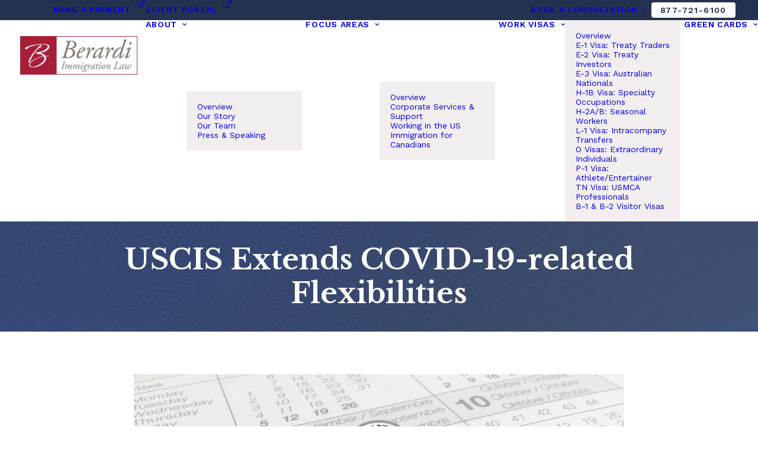

--- FILE ---
content_type: text/html; charset=utf-8
request_url: https://www.google.com/recaptcha/api2/aframe
body_size: 267
content:
<!DOCTYPE HTML><html><head><meta http-equiv="content-type" content="text/html; charset=UTF-8"></head><body><script nonce="q51-_BgtaB9iQH-lkyFEfA">/** Anti-fraud and anti-abuse applications only. See google.com/recaptcha */ try{var clients={'sodar':'https://pagead2.googlesyndication.com/pagead/sodar?'};window.addEventListener("message",function(a){try{if(a.source===window.parent){var b=JSON.parse(a.data);var c=clients[b['id']];if(c){var d=document.createElement('img');d.src=c+b['params']+'&rc='+(localStorage.getItem("rc::a")?sessionStorage.getItem("rc::b"):"");window.document.body.appendChild(d);sessionStorage.setItem("rc::e",parseInt(sessionStorage.getItem("rc::e")||0)+1);localStorage.setItem("rc::h",'1769904550934');}}}catch(b){}});window.parent.postMessage("_grecaptcha_ready", "*");}catch(b){}</script></body></html>

--- FILE ---
content_type: text/css
request_url: https://berardiimmigrationlaw.com/wp-content/cache/min/1/wp-content/themes/uncode-child/style.css?ver=1767860120
body_size: 633
content:
.navbar-topmenu .menu-item{padding-top:4px}.navbar-topmenu .menu-item a{text-transform:uppercase;font-weight:600;font-size:14px!important;letter-spacing:.05em}.menu-btn-container a{font-size:14px!important}.menu-btn-container{background-color:#fff;padding:5px 15px!important;color:#25324f;font-weight:600!important}.menu-btn-container:hover{background-color:#F2EDEE;color:#a81d38}.menu-dark .menu-smart a:hover{color:#FF2C55;text-decoration:underline}.menu-mini.menu-smart span{font-size:14px!important}.navbar-topmenu .align-left.menu-item{float:left}.navbar-topmenu .has-icon.menu-item{position:relative;padding-left:25px}.navbar-topmenu .has-icon.menu-item .fa{position:absolute;right:-25px}.navbar-topmenu .has-icon.menu-item{position:relative}.navbar-topmenu .has-icon.menu-item .fa-angle-right{display:none}.notification-row:hover .h4{text-decoration:underline}.social-icon a{color:#a81d38}.nf-form-content button,.nf-form-content input[type=button],.nf-form-content input[type=submit]{color:#ffffff!important;background-color:#a81d38!important;padding:15px 42px 17px!important;border:1px solid #a81d38!important}.nf-form-content button:hover,.nf-form-content input[type=button]:hover,.nf-form-content input[type=submit]:hover,.nf-form-content button:active,.nf-form-content input[type=button]:active,.nf-form-content input[type=submit]:active{color:#a81d38!important;background-color:transparent!important;border-color:#a81d38!important}.style-light .ui-bg-dots,.style-dark .style-light .ui-bg-dots,.style-light .owl-dots-outside .owl-dots .owl-dot span,.style-dark .style-light .owl-dots-outside .owl-dots .owl-dot span{background-color:#d39d71!important}.owl-dots .owl-dot.active span,.owl-dots .owl-dot:hover span,.style-light .owl-dots-outside .owl-dots .owl-dot.active span,.style-light .owl-dots-outside .owl-dots .owl-dot:hover span{transform:none;width:8px;height:8px;background-color:#000000!important}.style-light .btn-default,.style-dark .style-light .btn-default,.tmb-light .t-entry-text .btn-default,.style-dark .tmb-light .t-entry-text .btn-default,.tmb-dark .t-overlay-inner .btn-default{background-color:transparent!important;color:#000000!important}.owl-prev i,.owl-next i{font-size:50px}.owl-prev .owl-nav-container,.owl-next .owl-nav-container{width:50px}.pullquote__content{font-style:italic}.site-footer .menu-item{text-transform:uppercase;margin-bottom:10px;font-size:14px}.uncode-vc-social.text-small{font-weight:700}.site-footer .social-icon a .fa{color:#ffffff!important}ul#menu-footer-menu-1{font-weight:600!important;letter-spacing:0.05em!important}ul#menu-footer-menu-2{font-weight:600!important;letter-spacing:0.05em!important}.site-footer a:hover{text-decoration:underline;color:#FF2C55}.btn{border-width:4px!important}.btn:hover{border-width:4px!important}.style-light .btn-default,.tmb-light .t-entry-text .btn-default{color:#ffffff!important;background-color:#a81d38!important;border-color:#a81d38!important}body.textual-accent-color .post-content .style-dark p:not(.entry-small):not(.panel-title):not(.t-entry-member-social) a:not(.btn-text-skin):not(.btn){font-weight:bold!important;color:#ffffff!important;text-decoration:underline!important}body.textual-accent-color .post-content .style-dark p:not(.entry-small):not(.panel-title):not(.t-entry-member-social) a:not(.btn-text-skin):hover:not(.btn){text-decoration:none!important}.style-dark a.btn-accent:not(.btn-hover-nobg):not(.icon-animated):hover{color:#FF2C55!important;background-color:white!important}.overlay.overlay-search .search-container{background-color:rgb(168,29,56,.5)!important}.tmb-light.tmb-content-lateral.tmb .t-entry p.t-entry-meta span{color:#3a538d!important;font-size:14px!important;letter-spacing:0.05em!important;text-transform:uppercase!important}.footer-scroll-top{bottom:102px}